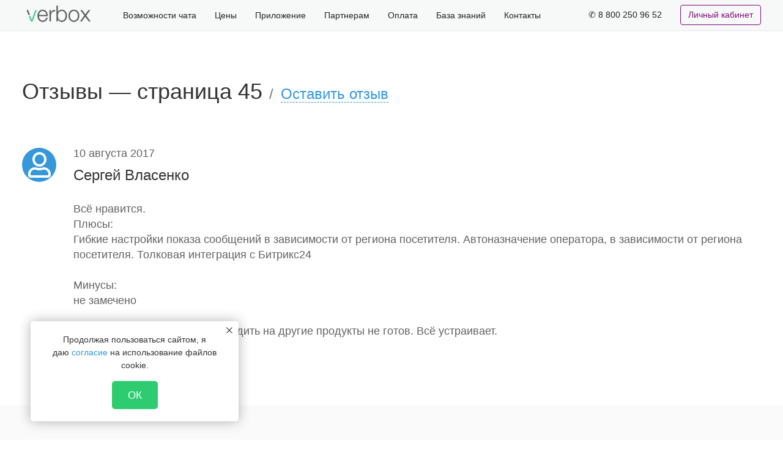

--- FILE ---
content_type: text/html; charset=UTF-8
request_url: https://verbox.ru/reviews/page/440
body_size: 8208
content:
<!DOCTYPE html>
<html> <head><link rel="canonical" href="https://verbox.ru/reviews/page/440"> <meta name="google-site-verification" content="811vDkTtTRhOU1GCBQNQCyu__lWygkzX59BUSOO363Q"> <link rel="stylesheet" type="text/css" href="/assets/stylesheets/verbox.css?r=51"> <meta name="yandex-verification" content="7af5b430b82e0b2d"> <!-- vk pixel --> <script type="text/javascript">(window.Image ? (new Image()) : document.createElement('img')).src = location.protocol + '//vk.com/rtrg?r=F0V6V*dU0zgVk97cMbbEqAtiYHBJt9AVK*anDobgPvux7N4pPfx81aejkca/w9Kene/5LBVzA46djZR1OlCkXrCzHfQshohc0cTE1ohElg8zSlz1KXOtgXptVf9NArxRQXi2PJhA4e3ZSGhrSLU8Lhsy3gm9XgEPKXiu0ZNjygw-&pixel_id=1000055233';</script> <script type="text/javascript">(window.Image ? (new Image()) : document.createElement('img')).src = location.protocol + '//vk.com/rtrg?r=Np3i6EeQFtmxU3x8iKtCF9chUYRUl22ccaiSx934nUXGrZRPazAPnt79bjTvvfHv4/ZR4jFdryJ6UNokcsCQ7TMtq7TSE7xky98UhnBPlBlnduvNmWlZEkCa792dl9lkoZomGjQWrMP6RwMKDAh56D7nPfyGwqA8rbLq9YwqflM-&pixel_id=1000057959';</script> <!-- Facebook Pixel Code --> <!-- <script> !function(f,b,e,v,n,t,s) {if(f.fbq)return;n=f.fbq=function(){n.callMethod? n.callMethod.apply(n,arguments):n.queue.push(arguments)}; if(!f._fbq)f._fbq=n;n.push=n;n.loaded=!0;n.version='2.0'; n.queue=[];t=b.createElement(e);t.async=!0; t.src=v;s=b.getElementsByTagName(e)[0]; s.parentNode.insertBefore(t,s)}(window,document,'script', 'https://connect.facebook.net/en_US/fbevents.js'); fbq('init', '235136733565037'); fbq('track', 'PageView'); </script> <noscript> <img height="1" width="1" src="https://www.facebook.com/tr?id=235136733565037&ev=PageView
&noscript=1"/> </noscript> --> <!-- End Facebook Pixel Code --> <title>Отзывы наших клиентов - страница 45</title> <link rel="shortcut icon" href="/assets/verbox/images/favicon.ico"> <link rel="icon" type="image/png" href="/assets/verbox/images/favicon.png"> <meta charset="utf-8"> <meta http-equiv="X-UA-Compatible" content="IE=edge"> <meta name="viewport" content="width=device-width, initial-scale=1"> <meta name="viewport" content="width=device-width, initial-scale=1, maximum-scale=1, user-scalable=no"> <!--<link rel="stylesheet" href="http://lcab.sms-uslugi.ru/engine/css/kbase.css?r=51" /> --> <!--<link rel="stylesheet" href="/assets/stylesheets/verbox.css?r=51" />--> <style>body{position: relative; }</style> <meta name="description" content="Отзывы наших клиентов. Наш телефон: 8-800-250-96-52. Cтраница 45."> <!-- <meta name="keywords" content="Отзывы — страница 45" /> --> <meta name="robots" content="noindex, follow"> <script> var Namespace = Namespace || { };	Namespace.Deferred = function () { var functions = []; var timer = function() { if (window.jQuery/*&& window.jQuery.ui*/) { while (functions.length) { functions.shift()(window.jQuery); } } else { window.setTimeout(timer, 250); } }; timer(); return { execute: function(onJQueryReady) { if (window.jQuery && window.jQuery.ui) { onJQueryReady(window.jQuery); } else { functions.push(onJQueryReady); } } };	}();</script> </head> <body> <nav class="navbar navbar-default navbar-fixed-top"> <div class="container"> <div class="navbar-header"> <button type="button" class="navbar-toggle collapsed" data-toggle="collapse" data-target="#navbar" aria-expanded="false" aria-controls="navbar"> <span class="sr-only">Меню</span> <span class="icon-bar"></span> <span class="icon-bar"></span> <span class="icon-bar"></span> </button> <a class="navbar-brand" href="/"><img src="/assets/images/logo.png" srcset="/assets/images/logo@2x.png 2x" alt="Verbox"></a> </div> <div id="navbar" class="collapse navbar-collapse"> <ul class="nav navbar-nav"> <!--<li class="active"><a href="#">Главная</a></li>--> <li><a href="/features">Возможности чата</a></li> <li><a href="/price">Цены</a></li> <li><a href="/application">Приложение</a></li> <li><a href="/partner">Партнерам</a></li> <li><a href="/kb/s_chego_nachat/kak_oplatit.html">Оплата</a></li> <li><a href="/kb">База знаний</a></li> <li><a href="/contacts">Контакты</a></li> </ul> <div class="navbar-right navbar-form"> <a class="btn -transparent-violet" href="https://admin.verbox.ru" onclick="yaCounter40201729.reachGoal('home_lсab'); fbq('track', 'home_lсab', {}); ga('send', 'event', 'lcab', 'click', 'home_lсab', 1);" rel="nofollow">Личный кабинет</a> </div> <div class="navbar-right navbar-text"> <span class="navbar-phone"><a href="tel:8%20800%20250%2096%2052">✆ 8 800 250 96 52</a></span> </div> </div><!--/.nav-collapse --> </div> </nav> <div class="block block-reviews-list block-stack-with-next"> <div class="container"> <h1 style="display: inline-block">Отзывы — страница 45</h1> <h3 style="display: inline-block;" class=""> <span style="color:#7a7a7b;">/</span> <a class="dashed" href="#" onclick="Verbox('openReviewsTab','form')"><span class="dashed">Оставить отзыв</span></a></h3> <!--<ul class="review-filter"> <li class="-active "><a href="/reviews">Все отзывы</a></li> <li class=" -positive"><a href="/reviews/good">Положительные</a></li> <li class=" -negative"><a href="/reviews/bad">Отрицательные</a></li> </ul> --> </div> </div> <div class="block block-news-list "> <div class="container"> <table> <tr> <td style="padding: 3px 2em 0 0; vertical-align: top;"> <span class="blue-background" style="margin:0 auto; width:4em; text-align: center; box-sizing: content-box; border-radius:50%; display: inline-block; padding:.5em 0;"><span class="far -icon fa-user" style="font-size:3em; color: #fff;"></span></span> </td> <td width="100%;"> <div class="text-container"> <div> <div class="date">10 августа 2017</div> <h3>Сергей Власенко</h3> </div> <div> Всё нравится.<br> Плюсы:<br> Гибкие настройки показа сообщений в зависимости от региона посетителя. Автоназначение оператора, в зависимости от региона посетителя. Толковая интеграция с Битрикс24<br> <br> Минусы:<br> не замечено<br> <br> Пользуюсь 6 месяцев, и переходить на другие продукты не готов. Всё устраивает.</div> <div class="gray smallText"> Отзыв оставлен на <a target="_blank" href="https://startpack.ru/application/verbox/reviews" rel="nofollow noopener noreferrer">Startpack</a> </div> </div> </td> </tr> </table> </div> </div> <div class="block block-news-list block-gray"> <div class="container"> <table> <tr> <td style="padding: 3px 2em 0 0; vertical-align: top;"> <span class="emerald-background" style="margin:0 auto; width:4em; text-align: center; box-sizing: content-box; border-radius:50%; display: inline-block; padding:.5em 0;"><span class="far -icon fa-user" style="font-size:3em; color: #fff;"></span></span> </td> <td width="100%;"> <div class="text-container"> <div> <div class="date">24 июля 2017</div> <h3>Roman Ivantsov</h3> </div> <div> Отличный сервис<br> Плюсы:<br> Оперативная техподдержка, достаточно шустрое и проработанное ПО. Многие мелочи и нюансы продуманы. До этого у нас стояла чатра и клевер, пропускали лидов, вовремя не уведомляли. У вербокса можно настроить так, чтобы пиликало везде и со всех сторон. Что очень полезно для онлайн-консультанта. Ведь очень важно не потерять ни единого вопроса клиента.<br> <br> Минусы:<br> Небольшой минус - интерфейсы слегка замудренные, зачастую одну и ту же настройку нужно произвести в двух местах. Однако судя по всему ребята постоянно работают над усовершенствованием.<br> <br> Был приятно удивлен оперативности разработчиков. Задал вопрос в ТП, посоветовав убрать модальное окно по завершению диалога (лишний клик и телодвижение для оператора). Запилили обновление ПО на следующий день - модалку убрали. Видно, что компания не забюрократизирована и во всем идет навстречу, причем быстро.</div> <div class="gray smallText"> Отзыв оставлен на <a target="_blank" href="https://startpack.ru/application/verbox/reviews" rel="nofollow noopener noreferrer">Startpack</a> </div> </div> </td> </tr> </table> </div> </div> <div class="block block-news-list "> <div class="container"> <table> <tr> <td style="padding: 3px 2em 0 0; vertical-align: top;"> <span class="orange-background" style="margin:0 auto; width:4em; text-align: center; box-sizing: content-box; border-radius:50%; display: inline-block; padding:.5em 0;"><span class="far -icon fa-user" style="font-size:3em; color: #fff;"></span></span> </td> <td width="100%;"> <div class="text-container"> <div> <div class="date">17 января 2018</div> <h3>carddc</h3> </div> <div> Быстро и оперативно помогли! Спасибо!</div> <div class="gray smallText"> Отзыв оставлен на сайте</div> </div> </td> </tr> </table> </div> </div> <div class="block block-news-list block-gray"> <div class="container"> <table> <tr> <td style="padding: 3px 2em 0 0; vertical-align: top;"> <span class="darkblue-background" style="margin:0 auto; width:4em; text-align: center; box-sizing: content-box; border-radius:50%; display: inline-block; padding:.5em 0;"><span class="far -icon fa-user" style="font-size:3em; color: #fff;"></span></span> </td> <td width="100%;"> <div class="text-container"> <div> <div class="date">16 января 2018</div> <h3>GoodGarden</h3> </div> <div> Лучший чат для сайта имхо. Советую всем. Круглосуточный саппорт вежливо поможет настроить чат под ваши нужды. Спасибо, GoodGarden.ru</div> <div class="gray smallText"> Отзыв оставлен на сайте</div> </div> </td> </tr> </table> </div> </div> <div class="block block-news-list "> <div class="container"> <table> <tr> <td style="padding: 3px 2em 0 0; vertical-align: top;"> <span class="red-background" style="margin:0 auto; width:4em; text-align: center; box-sizing: content-box; border-radius:50%; display: inline-block; padding:.5em 0;"><span class="far -icon fa-user" style="font-size:3em; color: #fff;"></span></span> </td> <td width="100%;"> <div class="text-container"> <div> <div class="date">10 января 2018</div> <h3>Ритмарт</h3> </div> <div> Большое спасибо за оперативные ответы)))</div> <div class="gray smallText"> Отзыв оставлен на сайте</div> </div> </td> </tr> </table> </div> </div> <div class="block block-news-list block-gray"> <div class="container"> <table> <tr> <td style="padding: 3px 2em 0 0; vertical-align: top;"> <span class="violet-background" style="margin:0 auto; width:4em; text-align: center; box-sizing: content-box; border-radius:50%; display: inline-block; padding:.5em 0;"><span class="far -icon fa-user" style="font-size:3em; color: #fff;"></span></span> </td> <td width="100%;"> <div class="text-container"> <div> <div class="date">10 января 2018</div> <h3>ООО Компания БауТраст</h3> </div> <div> Все круто, спасибо!</div> <div class="gray smallText"> Отзыв оставлен на сайте</div> </div> </td> </tr> </table> </div> </div> <div class="block block-news-list "> <div class="container"> <table> <tr> <td style="padding: 3px 2em 0 0; vertical-align: top;"> <span class="blue-background" style="margin:0 auto; width:4em; text-align: center; box-sizing: content-box; border-radius:50%; display: inline-block; padding:.5em 0;"><span class="far -icon fa-user" style="font-size:3em; color: #fff;"></span></span> </td> <td width="100%;"> <div class="text-container"> <div> <div class="date">21 декабря 2017</div> <h3>Ветдоктор</h3> </div> <div> Самая лучшая тех поддержка! Так держать!</div> <div class="gray smallText"> Отзыв оставлен на сайте</div> </div> </td> </tr> </table> </div> </div> <div class="block block-news-list block-gray"> <div class="container"> <table> <tr> <td style="padding: 3px 2em 0 0; vertical-align: top;"> <span class="emerald-background" style="margin:0 auto; width:4em; text-align: center; box-sizing: content-box; border-radius:50%; display: inline-block; padding:.5em 0;"><span class="far -icon fa-user" style="font-size:3em; color: #fff;"></span></span> </td> <td width="100%;"> <div class="text-container"> <div> <div class="date">20 декабря 2017</div> <h3>ecommerce</h3> </div> <div> Всё отлично, помогли )</div> <div class="gray smallText"> Отзыв оставлен на сайте</div> </div> </td> </tr> </table> </div> </div> <div class="block block-news-list "> <div class="container"> <table> <tr> <td style="padding: 3px 2em 0 0; vertical-align: top;"> <span class="orange-background" style="margin:0 auto; width:4em; text-align: center; box-sizing: content-box; border-radius:50%; display: inline-block; padding:.5em 0;"><span class="far -icon fa-user" style="font-size:3em; color: #fff;"></span></span> </td> <td width="100%;"> <div class="text-container"> <div> <div class="date">13 декабря 2017</div> <h3>Интернет-магазин "Hit-Toys"</h3> </div> <div> Оплатил годовую лицензию после пары часов работы. Масса возможностей за адекватные деньги. Спасибо разработчикам..</div> <div class="gray smallText"> Отзыв оставлен на сайте</div> </div> </td> </tr> </table> </div> </div> <div class="block block-news-list block-gray"> <div class="container"> <table> <tr> <td style="padding: 3px 2em 0 0; vertical-align: top;"> <span class="darkblue-background" style="margin:0 auto; width:4em; text-align: center; box-sizing: content-box; border-radius:50%; display: inline-block; padding:.5em 0;"><span class="far -icon fa-user" style="font-size:3em; color: #fff;"></span></span> </td> <td width="100%;"> <div class="text-container"> <div> <div class="date">22 ноября 2017</div> <h3>24дискаунтер.рф</h3> </div> <div> Пока все супер :) в отличие от ред хелпер co-brosе работает идеально :)</div> <div class="gray smallText"> Отзыв оставлен на сайте</div> </div> </td> </tr> </table> </div> </div> <div class="block block-news-list"> <div class="container"> <div> <nav><div class="pagination"><a href="/reviews">В начало</a> <a href="/reviews/page/390">40</a> <a href="/reviews/page/400">41</a> <a href="/reviews/page/410">42</a> <a href="/reviews/page/420">43</a> <a href="/reviews/page/430">44</a> <a class="-active">45</a> <a href="/reviews/page/450">46</a> <a href="/reviews/page/460">47</a> <a href="/reviews/page/470">48</a></div></nav> </div> </div> </div> <footer class="block"> <div class="container"> <div class="row"> <div class="col-sm-3"> <ul> <li> <img src="/assets/images/logo_invert.png" alt="Verbox" srcset="/assets/images/logo_invert@2x.png 2x" height="33"> </li> <li><a href="/chat-dlya-sayta">Онлайн чат для сайта</a></li> <li> <li>Скачать мобильное приложение</li> <li> <a target="_blank" href="https://apps.apple.com/ru/app/online-chat/id1233127777" onclick="yaCounter40201729.reachGoal('footer_ios'); fbq('track', 'footer_ios', {}); ga('send', 'event', 'ios', 'click', 'footer_ios', 1);" class="fab -icon fa-apple" rel="nofollow noopener noreferrer"></a> <a target="_blank" href="https://play.google.com/store/apps/details?id=com.sofit.verbox&amp;hl=ru" onclick="yaCounter40201729.reachGoal('footer_android'); fbq('track', 'footer_android', {}); ga('send', 'event', 'android', 'click', 'footer_android', 1);" class="fab -icon fa-android" rel="nofollow noopener noreferrer"></a> </li> <li>Скачать для компьютеров</li> <li> <a href="https://admin.verbox.ru/API/DOCS/operatorApplication/installer/next/Verbox-x64.exe" onclick="yaCounter40201729.reachGoal('footer_win'); fbq('track', 'footer_win', {}); ga('send', 'event', 'win', 'click', 'footer_win', 1);" class="fab -icon fa-windows" rel="nofollow"></a> <a href="https://admin.verbox.ru/API/DOCS/operatorApplication/installer/next/Verbox-x64.pkg" onclick="yaCounter40201729.reachGoal('footer_mac'); fbq('track', 'footer_mac', {}); ga('send', 'event', 'mac', 'click', 'footer_mac', 1);" class="fab -icon fa-apple" rel="nofollow"></a> </li> </ul> </div> <div class="col-sm-3"> <ul> <li><a href="/knowledge_base">База знаний (старая)</a></li> <li><a href="/faq">Вопросы и ответы</a></li> <li><a href="/reviews">Отзывы</a></li> <li><a href="/kb/s_chego_nachat/kod_chata_dlya_sayta.html">Установить онлайн консультант на сайт</a></li> <li><a href="/kb/s_chego_nachat/prilozhenie_dlya_operatora.html">Скачать онлайн консультант</a></li> <!--<li><a href="/besplatnij_onlajn_chat_dlya_sayta.html">Бесплатный онлайн консультант на сайт</a></li>--> <li><a href="/sravnenie_platnoj_i_besplatnoj_versii">Сравнение платного и бесплатного чата</a></li> <li><noindex><a href="#" onclick="return Verbox('showTab',{ id:'qtage4c19kczxeh9' });">Просмотреть реквизиты</a></noindex></li> </ul> </div> <div class="col-sm-3"> <ul> <!--onClick="yaCounter40201729.reachGoal(&#039;footer_download&#039;); fbq(&#039;track&#039;, &#039;footer_download&#039;, {}); ga(&#039;send&#039;, &#039;event&#039;, &#039;download&#039;, &#039;click&#039;, &#039;footer_download&#039;, 1);"--> <li><a target="_blank" href="https://admin.verbox.ru/cabinet/login" rel="nofollow noopener noreferrer">Зарегистрироваться</a></li> <li><noindex><a href="#" onclick="Verbox('openSupport'); yaCounter40201729.reachGoal('footer_chat'); fbq('track', 'footer_chat', {}); ga('send', 'event', 'chat', 'click', 'footer_chat', 1); return false;">Задать вопрос</a></noindex></li> <li><noindex><a onclick="yaCounter40201729.reachGoal('footer_partner'); fbq('track', 'footer_partner', {}); ga('send', 'event', 'partner', 'click', 'footer_partner', 1);" href="/partner">Стать партнёром/дилером</a></noindex></li> <li><a href="/price">Цены на онлайн-консультант</a></li> <li><a href="/news">Новости</a></li> <li><a target="_blank" href="https://admin.verbox.ru/cabinet/assets/documents/agreement/privacy-policy-verbox.pdf" rel="nofollow noopener noreferrer">Политика конфиденциальности</a></li> <li><a href="/o-nas">О компании</a></li> <li><noindex><a href="/sitemap.html">Карта сайта</a></noindex></li> </ul> </div> <div class="col-sm-3"> <ul> <li><h4 style="margin-top:0;"><a href="mailto:office@verbox.ru">office@verbox.ru</a></h4></li> <li> <h4 style="margin-top:0;"><a href="tel:8-800-250-96-52">8-800-250-96-52</a></h4> <p>С 9 до 18 по Москве</p> </li> <li> <a class="fab -icon fa-vk" target="_blank" href="https://vk.com/verbox" rel="nofollow noopener noreferrer"></a> <!--<a class="fab -icon fa-facebook" target="_blank" href="https://www.facebook.com/verbox.ru/"></a>--> <a target="_blank" href="https://startpack.ru/application/verbox" rel="nofollow noopener noreferrer">Startpack</a> </li> <li> <li>236000, г. Калининград, ул. Клары Цеткин 27, офис 3А</li> <li>ИНН 3906297236 / КПП 390601001</li> <li>© 2025 ООО "Софит"</li> <li> </li> </ul> </div> </div> </div> </footer> <!-- HTML5 shim and Respond.js for IE8 support of HTML5 elements and media queries --> <!-- WARNING: Respond.js doesn't work if you view the page via file:// --> <!--[if lt IE 9]> <script src="https://oss.maxcdn.com/html5shiv/3.7.2/html5shiv.min.js"></script> <script src="https://oss.maxcdn.com/respond/1.4.2/respond.min.js"></script> <![endif]--> <script language="JavaScript" type="text/javascript" src="/assets/javascripts/jquery-1.12.3.min.js?r=51"></script> <script language="JavaScript" type="text/javascript" src="/assets/javascripts/bootstrap.min.js?r=51"></script> <script language="JavaScript" type="text/javascript" src="/assets/javascripts/verbox.js?r=51"></script> <!--<script language="JavaScript" type="text/javascript" src="//lcab.sms-uslugi.ru/engine/javascript/kbase.js?r=51"></script> --> <!-- Top.Mail.Ru counter --> <script type="text/javascript"> var _tmr = window._tmr || (window._tmr = []);	_tmr.push({id: "3345851", type: "pageView", start: (new Date()).getTime()});	(function (d, w, id) {	if (d.getElementById(id)) return;	var ts = d.createElement("script"); ts.type = "text/javascript"; ts.async = true; ts.id = id;	ts.src = "https://top-fwz1.mail.ru/js/code.js";	var f = function () {var s = d.getElementsByTagName("script")[0]; s.parentNode.insertBefore(ts, s);};	if (w.opera == "[object Opera]") { d.addEventListener("DOMContentLoaded", f, false); } else { f(); }	})(document, window, "tmr-code");</script> <noscript><div><img src="https://top-fwz1.mail.ru/counter?id=3345851;js=na" style="position:absolute;left:-9999px;" alt="Top.Mail.Ru"></div></noscript> <!-- /Top.Mail.Ru counter --> <!-- Yandex.Metrika counter --> <script type="text/javascript"> (function(m,e,t,r,i,k,a){m[i]=m[i]||function(){(m[i].a=m[i].a||[]).push(arguments)}; m[i].l=1*new Date(); for (var j = 0; j < document.scripts.length; j++) {if (document.scripts[j].src === r) { return; }} k=e.createElement(t),a=e.getElementsByTagName(t)[0],k.async=1,k.src=r,a.parentNode.insertBefore(k,a)}) (window, document, "script", "https://mc.yandex.ru/metrika/tag.js", "ym"); ym(40201729, "init", { clickmap:true, trackLinks:true, accurateTrackBounce:true, webvisor:true }); </script> <noscript><div><img src="https://mc.yandex.ru/watch/40201729" style="position:absolute; left:-9999px;" alt=""></div></noscript> <!-- /Yandex.Metrika counter --> <!-- START ME-TALK --> <script type="text/javascript"> (function(d, w, m) { window.supportAPIMethod = m; var s = d.createElement('script'); s.type ='text/javascript'; s.id = 'supportScript'; s.charset = 'utf-8';	s.async = true; /* if (window.location.port == 8088) s.src = 'http://admin.verbox.ru:8088/support/support.js?h=593adecd804fc4e32e7e865d659f2356'; else s.src = '//admin.verbox.ru/support/support.js?h=593adecd804fc4e32e7e865d659f2356'; */ if (window.location.port == 8088) s.src = 'http://admin.verbox.ru:8088/cabinet/build/chat/dev/support.js?h=593adecd804fc4e32e7e865d659f2356'; else s.src = '//admin.verbox.ru/cabinet/build/chat/support.js?h=593adecd804fc4e32e7e865d659f2356'; var sc = d.getElementsByTagName('script')[0]; w[m] = w[m] || function() { (w[m].q = w[m].q || []).push(arguments); }; if (sc) sc.parentNode.insertBefore(s, sc); else d.documentElement.firstChild.appendChild(s); })(document, window, 'Verbox'); Verbox("setCallback", "clientSendMessage", function(data){ yaCounter40201729.reachGoal('chat_message'); fbq('track', 'chat_message', {}); ga('send', 'event', 'write', 'click', 'chat_message', 1); }); Verbox("setCallback", "sendRate", function(data){ yaCounter40201729.reachGoal('chat_comment'); fbq('track', 'chat_comment', {}); ga('send', 'event', 'reviews', 'click', 'chat_comment', 1); }); </script> <!-- END ME-TALK --> <link rel="stylesheet" href="/assets/stylesheets/animate.min.css"> <div id="cookie-popup" class="r t-rec" style="display: none;" data-animationappear="off" data-record-type="657"> <!-- T657 --> <div class="t657 t657_rectangle" data-storage-item="t657cookiename_2437436" style="left:50px;"> <div class="t657__wrapper t-align_center" role="alertdialog" aria-modal="false" style=""> <div class="t657__text t-name t-descr_xxs" field="text">Продолжая пользоваться сайтом, я даю <a href="https://admin.verbox.ru/cabinet/assets/documents/agreement/verbox-cookie.pdf" target="_blank" rel="noreferrer noopener nofollow noopener noreferrer">согласие</a> на использование файлов cookie.</div> <div> <button onclick="closeCookiePopup()" class="button -capitalize">ОК</button> </div> <button type="button" class="t657__close-button t657__icon-close" aria-label="Закрыть уведомление" onclick="closeCookiePopup()"> <svg role="presentation" width="10px" height="10px" viewbox="0 0 23 23" version="1.1" xmlns="http://www.w3.org/2000/svg" xmlns:xlink="http://www.w3.org/1999/xlink"> <desc>Close</desc> <g stroke="none" stroke-width="1" fill="#000" fill-rule="evenodd"> <rect transform="translate(11.313708, 11.313708) rotate(-45.000000) translate(-11.313708, -11.313708) " x="10.3137085" y="-3.6862915" width="2" height="30"></rect> <rect transform="translate(11.313708, 11.313708) rotate(-315.000000) translate(-11.313708, -11.313708) " x="10.3137085" y="-3.6862915" width="2" height="30"></rect> </g> </svg> </button> </div> </div> <script> if (!document.cookie.includes("cookiePopupClosed")) { $("#cookie-popup").show(); } function closeCookiePopup() { $("#cookie-popup").hide(); function setCookie(name,value,days) { var expires = ""; if (days) { var date = new Date(); date.setTime(date.getTime() + (days*24*60*60*1000)); expires = "; expires=" + date.toUTCString(); } document.cookie = name + "=" + (value || "") + expires + "; path=/"; } setCookie("cookiePopupClosed", "1", 10000); } </script> <style> .t657 { z-index: 9999; position: fixed; left: 50px; right: 30px; bottom: 30px; max-width: 340px; } .t657_rectangle .t657__wrapper { max-width: 340px; border-radius: 5px; padding: 20px 30px; } .t657__wrapper { box-sizing: border-box; background: #fff; box-shadow: 0 0 20px 0 rgba(0, 0, 0, .3); position: relative; } .t-align_center { text-align: center; } #cookie-popup .t657__text { font-weight: 500; } .t657__text { margin-bottom: 15px; } .t-descr_xxs { font-size: 14px; line-height: 1.55; } #allrecords a, #allrecords button, #allrecords .t-radio, #allrecords .t-checkbox, #allrecords .t-img-select { outline: none; } .t657 .t657__close-button { background-color: transparent; border: none; cursor: pointer; } .t657__icon-close:hover { opacity: .7; } .t657__icon-close { position: absolute; top: 5px !important; right: 5px; cursor: pointer; padding: 5px; -webkit-transition: opacity ease-in-out 0.3s; -o-transition: opacity ease-in-out 0.3s; min-height: 0 !important; } .t657 .t657__close-button svg { display: block; } </style> </div> </body> </html>
<!--php-->

--- FILE ---
content_type: application/x-javascript
request_url: https://verbox.ru/assets/javascripts/verbox.js?r=51
body_size: 9892
content:
var site = {
	modal:function(p){
		var modal = $("#modal_dialog");
		if (!modal.length){
			modal = $('<div id="modal_dialog" class="fade modal" role="dialog"><div class="modal-dialog"><div class="modal-content"><div class="modal-header"><button type="button" class="close" data-dismiss="modal" aria-label="Close"><span aria-hidden="true">×</span></button><h4 class="modal-title" id="modal_dialog_title"></h4></div><div class="modal-body"></div></div></div></div>').appendTo("body");
			
			modal.on('hide.bs.modal', function (e) {
				 modal.find(".modal-body").empty();
			});
		}
		var h4 = $("#modal_dialog_title");
		if (p.title){
			$(h4).html(p.title).parent().show();
		}
		else{
			$(h4).parent().hide();
		}
		
		var body = modal.find(".modal-body");
		
		if (p.content){
			body.html(p.content);
		}
		else if (p.youtube){
			body.html('<iframe style="max-width:100%; width:100%" height="400" src="https://www.youtube.com/embed/'+p.youtube+'?autoplay=1&rel=0&amp;showinfo=0" frameborder="0" allowfullscreen></iframe>');
		}
		$(document).ready(function(){
			modal.modal();
		});
		
	}
};


$(document).on("click",".faq_block h3",function(){
	$(this).next(".text").toggleClass("show");
});

$.fn.actionOnScroll = function(callback, dopOffset, infinit, callbackFail){
	if (!dopOffset){
		dopOffset = 0;
	}
	var elem = $(this);
	if (elem.length){
		$(document).ready(function(){
			var done = false;
			$(document).on("scroll", function(){
				if (!done){
					var scrollTop = Math.max($("body").scrollTop(), $(window).scrollTop());
					
					var offset = elem.offset();
					var dopOffsetValue = typeof dopOffset === "function" ? dopOffset() : dopOffset;
 					if (scrollTop + $(window).height() > offset.top + dopOffsetValue){
 						if (!infinit) {
                            done = true;
                        }
						return callback();
					}
                    if (callbackFail) {
 						callbackFail();
                    }
				}

			}).scroll();
		});
	}
};

$.fn.addClassOnScroll = function(className, dopOffset){
	var $elem = $(this);
	$elem.actionOnScroll(function(){
		$elem.addClass(className);
	}, dopOffset);
};

var $win = $(window);
var $navbar = $(".navbar");
var $navbarClass = $navbar.data("nav-class");
var $navbarDefaultClass = $navbar.data("nav-default-class");
var selector = $(".change-nav-after-this-block").last().next();
if (!selector.length) {
	selector = $(".block:eq(2)");
	if ($(".block").length < 4) {
		selector = $(".block:eq(1)");
	}
}


selector.actionOnScroll(function(){
	if (!$navbar.compact) {
        $navbar.compact = true;
        if ($navbarClass && $navbarDefaultClass) {
            $navbar.addClass("navbar-compact");
            console.log("add class", "navbar-compact");
            console.log("remove class", $navbarClass);
            console.log('add class', $navbarDefaultClass);
            $navbar.removeClass($navbarClass).addClass($navbarDefaultClass);
		}
    }
}, function(){
	return $win.height();
}, true,  function(){
	if ($navbar.compact) {
        $navbar.compact = false;
        if ($navbarClass && $navbarDefaultClass) {
            $navbar.removeClass("navbar-compact");
            $navbar.addClass($navbarClass).removeClass($navbarDefaultClass);
        }
    }
});

$(document).ready(function(){
	$(document).on("mouseover", ".ha", function(){
		$(this).addClass("h");
	});
	$(document).on("mouseout", ".ha", function(){
		$(this).removeClass("h");
	});
	$(function () {
		$('[data-toggle="tooltip"]').tooltip()
	});
	
	$.each($(".with-animation"), function(){
		var $this = $(this);
		var interval = parseInt($this.data("interval"));
		var timeout = $this.data("timeout");
		if (!timeout) timeout = 1;
		var animation = $this.data("animation");
		var className = "animated "+animation;
		var animate = function(){
			
			$this.removeClass(className);
			setTimeout(function(){
				$this.addClass(className);
			},30);
			
		};
		setTimeout(function(){
			animate();
			if (interval){
				setInterval(animate, interval);
			}
		}, timeout);
		
	});
});



jQuery.form = {
	set:function(form,name,values,triggerChange)
	{
		if (values == null) return;
		$("."+form+"[name="+name+"][type=checkbox]").removeAttr("checked");
		$("select."+form+"[name="+name+"]").children().removeAttr("selected");
		$("."+form+"[name="+name+"][type=radio]").removeAttr("checked");
		
		if (typeof(values)!='object') values = [values];

		if (values.length < 2)
		{
			$("."+form+"[name="+name+"][type=text]").attr("value",values[0]);
			
			$("."+form+"[name="+name+"][type=password]").attr("value",values[0]);
			$("."+form+"[name="+name+"][type=hidden]").attr("value",values[0]);
			$("textarea."+form+"[name="+name+"]").attr("value",values[0]);
			if ($("select."+form+"[name="+name+"]").length > 0){
				$("select."+form+"[name="+name+"]").attr("value",values[0]);
		   }
		}
		else
		{
			for (var i = 0; i < values.length; i++)
			{
				$("."+form+"[name="+name+"][type=text]").eq(i).attr("value",values[i]);
				$("."+form+"[name="+name+"][type=password]").eq(i).attr("value",values[i]);
				$("."+form+"[name="+name+"][type=hidden]").eq(i).attr("value",values[i]);
				$("textarea."+form+"[name="+name+"]").eq(i).attr("value",values[i]);
				if ($("select."+form+"[name="+name+"]").length > 0)
					$("select."+form+"[name="+name+"]").eq(i).children("[value='"+values[i]+"']").attr("selected","selected");
			}
		}
		if ($("input."+form+"[name="+name+"][type=radio]").length > 0)
			$("input."+form+"[name="+name+"][type=radio][value="+values[0]+"]").attr("checked","checked");
		
		if ($("input."+form+"[name="+name+"][type=checkbox]").length > 0)
			for (var i = 0; i<=values.length; i++)
			{		 
				$("input."+form+"[name="+name+"][type=checkbox][value='"+values[i]+"']").attr("checked","checked");
			}
		if (triggerChange){
			$("."+form+"[name="+name+"]").change();
		}
	},
	get:function(form,json,multi,container,filter){
		if (multi == null) multi = false;
		if (json == null) json = true;
		if (form == null || form.length == 0)
		{
			if (!json) return {};
			else return JSON.serialize({});
		}
		var selector = "input."+form+":radio:checked,input."+form+":checkbox:checked,input."+form+":not([type]),input."+form+"[type=text],input."+form+"[type=hidden],input."+form+"[type=file],input."+form+"[type=password],textarea."+form+",select."+form;
		if (!container) var inputs = $(selector);
		else var inputs = $(container).find(selector);
		
		if (filter) inputs = inputs.filter(filter);
		var values = {};
		$.each(inputs,function(){
			
			var name = $(this).attr("name");
			if (name == null) return;
			name = name.replace("[]","");
			
			var value = $(this).attr("value");
			if (($.isArray(value) && value[0] == null) || value == null){
				return;
			}
				
			if ($(this).is("select")){
				var from = $(this).children("optgroup");
				if (from.length == 0) from = $(this);
				if ($(this).attr("multiple")){
					var value = [];
					$.each(frm.children("option[selected]"),function(){ value[value.length] = $(this).attr("value"); });
				}
			}
			else if ($(this).hasClass("tinymce")){
				var editor = tinyMCE.get($(this).attr("id"));
				if (editor != null) value = editor.getContent();
				else value = $(this).attr("value");
			}
			else if ($(this).hasClass("codemirror")){
				value = wfCore.editors[$(this).attr("code")].getValue();
			}
			else if ($(this).is(':file'))
			{	
				var name = $(this).attr("name").split('[')[0];
				
				var key = $(this).attr("key");
				var s = "input[type=hidden][key="+key+"]";
				
				var v = {};
				v.directory = $(s+"[name="+name+"_directory]").attr("value");
				v.serverFileName = $(s+"[name="+name+"_serverFileName]").attr("value");
				v.path = $(s+"[name="+name+"_path]").attr("value");
				v.size = $(s+"[name="+name+"_size]").attr("value");
				v.isUploaded = $(s+"[name="+name+"_isUploaded]").attr("value");
				if (v.isUploaded == false || v.isUploaded == 0 || v.isUploaded == "0") return;
				if (!multi && !$.form.intervals[key].wasMulti) values[name] = v;
				else
				{
					if (values[name] == null) values[name] = new Array();
					values[name][values[name].length] = v;
				}
				return;
			}
			if (multi || $(this).is(':checkbox'))
			{		  
				if ($(this).is(":checkbox") && !$(this).is(":checked")) return;
				if (values[name] == null) values[name] = new Array();
				values[name][values[name].length] = value;
			}
			else
			{
				values[name] = value;
			}
		});

		if (json == false)
			return values;
		else
			return JSON.serialize(values);
	},
	addInputFile:function(form,name,container)
	{
		var key = $('.'+form+'[name="'+name+'"]').attr("key");
		var p = {};
		var oldparams = $.form.intervals[key];
		p.upload = oldparams.upload;
		p.progress = oldparams.progress;
		p.serverFileName = oldparams.serverFileName_def;
		p.directory = oldparams.directory;
		p.autoUpload = oldparams.autoUpload;
		p.multi = false;
		p.wasMulti = oldparams.wasMulti;
		p.onSelect = oldparams.onSelect;
		p.onStart = oldparams.onStart;
		p.onComplete = oldparams.onComplete;
		
		var multiple = $('.'+form+'[name="'+name+'"]').attr("multiple");
		if (multiple == null) multiple = "";
		else multiple = "multiple='multiple'";

		$(container).append("<div class='mt10'><input type=file name="+name+" "+multiple+" class="+form+" /></div>");
		$.form.makeUpload('.'+form+'[name="'+name+'"]',p,'multi');
	},
	uploadChange:function(key,param,value){
		$("input[key='"+key+"'][name='"+param+"']").attr("value",value);
	},
	removeUpload:function(selector){
		$.each($(selector),function(){
			var parent = $(this).parent();
			if (parent.is("form")){
				$(this).removeAttr("key").unbind("click change").detach().appendTo(parent.parent());
				parent.remove();
			}
		});
	},
	makeUpload: function (selector,params,add){

		var elements = $(selector);
		$.each(elements,function(){
			var p = {
				upload:"/upload.php",
				progress:"/progress",
				serverFileName:"%real%",
				directory:"",
				userParam:"",
				autoUpload:true,
				multi:false,
				wasMulti:false,
				onSelect:function(){},
				onStart:function(){},
				onComplete:function(){},
				name:$(selector).attr("name").split('[')[0]
			};
			if ($(this).attr("key")!=null) return;
			var date = new Date();
			var key = date.getMilliseconds().toString()+date.getMinutes().toString()+date.getSeconds().toString()+Math.round(Math.random()*(1000000 - 0)).toString();
			p = $.extend(p,params);
			if (add == null)
				p.wasMulti = p.multi;
			else (p.wasMulti = true);
			
			p.selector = "[type=file][key="+key+"]";
			
			var upload = p.upload;
			
			if (upload.indexOf('?') == -1) upload += '?';
			else upload += '&'; 
			upload += "X-Progress-ID="+key;
			p.key = key;
			p.serverFileName_def = p.serverFileName;
			$(this).attr("key",key).change(function(){
				if ($("#submit_"+key).length == 0){
					$.form.intervals[key].onSelect($.form.intervals[key]);
					$(this).after("<input type=submit value='Загрузить' id=submit_"+key+" style='display:none;'>");
					if ($.form.intervals[key].autoUpload == true)
						$("#submit_"+key).click();
				}
			});
			$(this).wrap("<form key='"+key+"' onsubmit=\"return $.form.uploadSelectedFile(this);\" name=wfUpload_"+key+" action='"+upload+"' target=iframe_"+key+" enctype='multipart/form-data' method=post></form>");
			$(this).parent().append("<input type=hidden name=key value='"+key+"'>");
			$(this).before('<input type="hidden" name="UPLOAD_IDENTIFIER" value="'+key+'">');
			var span = $(this).parent();
			
			var html =
				"<input type=hidden name='"+p.name+"_directory' key='"+key+"' value='"+p.directory+"'>" +
				"<input type=hidden name='"+p.name+"_serverFileName' key='"+key+"' value='"+p.serverFileName+"'>" +
				"<input type=hidden name='"+p.name+"_serverFileName_def' key='"+key+"' value='"+p.serverFileName_def+"'>" +
				"<input type=hidden name='"+p.name+"_path' key='"+key+"' value=''>" +
				"<input type=hidden name='inputName' key='"+key+"' value='"+p.name+"'>" +
				"<input type=hidden name='userParam' key='"+key+"' value='"+p.userParam+"'>" +
				"<input type=hidden name='"+p.name+"_isUploaded' key='"+key+"' value='0'>" +
				"<input type=hidden name='"+p.name+"_size' key='"+key+"' value=''>" +
				"<div uploaded=0 class=uploadDescr style='display:none' key='"+key+"'></div>" +
				"<iframe style='display:none;' onLoad=$.form.uploadComplete('"+key+"') name=iframe_"+key+" id=iframe_"+key+"></iframe>";
			$(span).append(html);
			if ($.form.intervals[key] == null)
				$.form.intervals[key] = p;
		});
		
		if (params.multi == true)
		{
			var l = elements.length;
			if (l > 0 && $('#more_files_'+$(elements[l-1]).attr("key")).length == 0)
				$(elements[l-1]).parent('form').after("<br><a class='ajax' onclick=$.form.addInputFile('"+$(elements[l-1]).attr("class")+"','"+$(elements[l-1]).attr("name")+"','#more_files_"+$(elements[l-1]).attr("key")+"')>Добавить ещё один файл</a><br>").after('<span id=more_files_'+$(elements[l-1]).attr("key")+'></span>');
		}
	},
	uploadSelectedFile: function(s,params)
	{
		var p = {
			width:100,
			height:15
		}
		p = $.extend(p,params);
		var key = $(s).attr("key");
		$("#submit_"+key).attr("disabled","disabled");
		var span = $(s).children(".uploadDescr");
		var style = {display:'none', margin:"15px 0px"};
		$(span).html("<div class=progressbar></div> <span style='text-align:right;' class=uploadedFileDetailInfo>Загрузка началась. Пожалуйста, подождите...</span>").css(style);
		var bar = $(span).children('div.progressbar');
		bar.progressbar({value: 0});
		//alert($.form.intervals[key].selector);
		var fname = $($.form.intervals[key].selector).attr("value");
		fname = fname.split('\\');
		$.form.intervals[key].realFileName = fname[fname.length-1];
		$.form.intervals[key].key = key;
		$.form.intervals[key].bar = bar;
		$.form.intervals[key].span = span;
		$($.form.intervals[key].span).attr("uploaded",0);
		$.form.intervals[key].onStart($.form.intervals[key]);
		$.form.intervals[key].interval = setInterval('$.form.uploadProgress("'+key+'")',1000);
	},
	uploadProgress: function(key){
		$.ajax({
			error:function(XMLHttpRequest, textStatus, errorThrown) {},
			start:function(){},
			beforeSend:function ( request ) {},
			url:$.form.intervals[key].progress,
			data:{
				'X-Progress-ID':key
			},
			complete:function(){ lcab.iface.buttons(); },
			dataType:'html',
			type:'get',
			success:function(data){
				data = eval(data);
				if (data.state == 'uploading')
				{
					var total = data.size;
					var bytes = data.received;
					var percents = Math.round(bytes * 100 / total);
					$.form.intervals[key].size = total;
					var uDescr = "загружено [n] из [total]".replaceVar({n: "<b>"+$.form.fsize(bytes)+"</b>", total: "<b>"+$.form.fsize(total)+"</b>"});
					$($.form.intervals[key].span).children('.uploadedFileDetailInfo').html("<b>"+percents+"%</b>, "+uDescr);
					$.form.intervals[key].bar.progressbar('value',percents);
				}
				if (data.result == -1 )
					$.form.intervals[key].size = data.size;
				if (data.result == 0)
				{
					$.form.intervals[key].size = data.size;
					if ($($.form.intervals[key].span).attr("uploaded") == 0)
						$($.form.intervals[key].span).html("Сервер не поддерживает отображение процесса загрузки. Подождите завершения загрузки файла...");
				}

				$($.form.intervals[key].span).slideDown();
		}});
	},
	uploadCompleteAfterTimer:function(key){
		if ($.form.intervals[key].realFileName == null ) return;
		clearInterval($.form.intervals[key].interval);
		var size = "false";
		if ($.form.intervals[key].size != null) size = $.form.intervals[key].size;
		var extension = $.form.intervals[key].realFileName.split(".");
		var serverFileName = $.form.str_replace('%real%',$.form.intervals[key].realFileName,$.form.intervals[key].serverFileName);
		serverFileName = $.form.str_replace('%extension%',extension[extension.length - 1],serverFileName);
		var value = $.form.intervals[key].directory+"/"+serverFileName;
		$("input[key="+key+"][name="+$.form.intervals[key].name+"_path]").attr("value",value);
		$("input[key="+key+"][name="+$.form.intervals[key].name+"_isUploaded]").attr("value",1);
		$("input[key="+key+"][name="+$.form.intervals[key].name+"_size]").attr("value",size);
		$("input[key="+key+"][name="+$.form.intervals[key].name+"_serverFileName]").attr("value",serverFileName);
		$($.form.intervals[key].span).attr("uploaded",1);
		$("#submit_"+key).remove();
		$(".uploadDescr[key="+key+"]").html("Загрузка завершена!");
		var opt = {
			path:value,
			size:size,
			name:$.form.intervals[key].realFileName,
			key:key,
			descrDiv:".uploadDescr[key="+key+"]"
		};
		$.form.intervals[key].onComplete(opt);
		if ($(".customField").length > 0)
	   		wfCore.customFieldChanged($(".customField").eq(0));
	},
	uploadComplete:function(key){
			setTimeout("$.form.uploadCompleteAfterTimer('"+key+"')",500);
	},
	intervals:{},
	fsize:function(x) {
		x = Math.round(x / 1024);
		if (x < 1000) {
			return x + " " + "Кб";
		}
		x = Math.round(x * 100 / 1024) / 100;
		return x + " " + "Мб";
	},
	"speeds":function (x) {
		x = Math.round(x / 1024);
		if (x < 1000) {
			return x + " " + "Кб/сек";
		}
		x = Math.round(x * 100 / 1024) / 100;
		return x + " " + "Мб/сек";
	},
	"str_replace":function (search, replace, subject, count) {
		var i = 0, j = 0, temp = '', repl = '', sl = 0, fl = 0,
				f = [].concat(search),
				r = [].concat(replace),
				s = subject,
				ra = r instanceof Array, sa = s instanceof Array;
		s = [].concat(s);
		if (count) {
			this.window[count] = 0;
		}

		for (i=0, sl=s.length; i < sl; i++) {
			if (s[i] === '') {
				continue;
			}
			for (j=0, fl=f.length; j < fl; j++) {
				temp = s[i]+'';
				repl = ra ? (r[j] !== undefined ? r[j] : '') : r[0];
				s[i] = (temp).split(f[j]).join(repl);
				if (count && s[i] !== temp) {
					this.window[count] += (temp.length-s[i].length)/f[j].length;}
			}
		}
		return sa ? s : s[0];
	}
};


var core = wfCore = {
	elementInViewport:function(el) {
		var top = el.offsetTop;
		var left = el.offsetLeft;
		var width = el.offsetWidth;
		var height = el.offsetHeight;
		
		while(el.offsetParent) {
		el = el.offsetParent;
		top += el.offsetTop;
		left += el.offsetLeft;
		}
		
		return (
		top >= window.pageYOffset &&
		left >= window.pageXOffset &&
		(top + height) <= (window.pageYOffset + window.innerHeight) &&
		(left + width) <= (window.pageXOffset + window.innerWidth)
		);
	},
	generateCodeChars:"0123456789ABCDEFGHIJKLMNOPQRSTUVWXTZabcdefghiklmnopqrstuvwxyz",
	generateCode:function(string_length){
		if (!string_length) string_length = 32;
		var res = '';
		for (var i=0; i<string_length; i++) {
			var rnum = Math.floor(Math.random() * this.generateCodeChars.length);
			res += this.generateCodeChars.substring(rnum,rnum+1);
		}
		return res;
	},
	permutate:function(input){
		var permArr = [],
		usedChars = [];
		
		function permute(input) {
			var i, ch;
			for (i = 0; i < input.length; i++) {
				ch = input.splice(i, 1)[0];
				usedChars.push(ch);
				if (input.length == 0) {
					permArr.push(usedChars.slice());
				}
				permute(input);
				input.splice(i, 0, ch);
				usedChars.pop();
			}
			return permArr
		};
		permute(input);
		return permArr;
	},
	array_sum_recursive:function(array){
		var sum = 0;
		for (var key in array){
			if (typeof array[key] == "object"){
				sum += this.array_sum_recursive(array[key]);
			}
			else {
				array[key] = parseFloat(array[key]);
				if (!isNaN(array[key])){
					sum += array[key];
				}
			}
		}
		return sum;
	},
	dateTimeFormatShow:function(dt){
		dt = dt.split(" ");
		dt[0] = dt[0].split("-");
		dt[1] = dt[1].split(":");
		return dt[0][2]+"."+dt[0][1]+"."+dt[0][0]+" "+dt[1][0]+":"+dt[1][1];
	},
	convertDateToMysqlFormat:function(date){
		date = date.split('.');
		return date[2]+"-"+date[1]+"-"+date[0];
	},
	getMinimum:function(obj){
		if (typeof obj == "object"){
			var arr = [];
			$.each(obj,function(){
				arr.push(this);
			});
			var min = Math.min.apply(Math, arr);
		}
		else{
			var min = obj;
		}
		return min;
	},
	parseFloat:function(i,maxPrecesion){
		i = i.toString().split(',').join('.');
		if (maxPrecesion != null){
			i = parseFloat(i).toFixed(maxPrecesion).toString();
			i = i.split('.');
			if (i[1]){
				for (var j = maxPrecesion - 1; j >= 0; j--){
					if (i[1][j] != null){
						if (i[1][j] != "0") break;
						i[1] = i[1].substr(0,j);
					}
				}
				i = i.join(".");
			}
			
		}
		
		i = parseFloat(i);
		
		return i;
	},
	dateFromString:function(dt){
		dt = dt.split(" ");
		dt[0] = dt[0].split("-");
		if (dt[1] != null){
			dt[1] = dt[1].split(":");
			var date = new Date(dt[0][0],dt[0][1] - 1,dt[0][2],dt[1][0],dt[1][1],dt[1][2]);
		}
		else{
			var date = new Date(dt[0][0],dt[0][1] - 1,dt[0][2]);
		}
		return date;
	},
	notifications:{
		list:[],
		interval:false,
		seconds:300000,
		setInterval:function(t){
			this.seconds = t;
			clearInterval(wfCore.notifications.interval);
			wfCore.notifications.interval = setInterval(wfCore.notifications.run,t);
		},
		add:function(method,params,callback){
			wfCore.notifications.list.push({
				method:method,
				params:params,
				callback:callback
			});
		},
		lastData:null,
		run:function(){
			var $this = wfCore.notifications;
			$this.setInterval($this.seconds);
			if (wfCore.notifications.list.length){
				var list = [];
				$.each(wfCore.notifications.list,function(){
					if (typeof(this.params) == "function") var p = this.params();
					else var p = this.params;
					list.push({ method:this.method, params:p });
				});
				wfCore.silentAjax("/cmd/lcab/interface/lcab_ajax_notifications/run",{ list:list },function(data){
					$this.lastData = data;
					$this.update();
					
				});
			}
		},
		update:function(){
			var $this = wfCore.notifications;
			if ($this.lastData != null){
				for (var i = 0; i < $this.lastData['return'].length; i++){
					wfCore.notifications.list[i].callback($this.lastData['return'][i]);
				}
			}
		}
	},
	monthes:["январь", "февраль", "март", "апрель", "май", "июнь", "июль", 
	"август", "сентябрь", "октябрь","ноябрь","декабрь"],
	monthToInt:function(month){
		month = $.trim(month.toLowerCase());
		for (var i = 0; i < 12; i++){	
			if (month == wfCore.monthes[i]) {
				var r = i + 1;
				if (r < 10) r = '0'+r;
				return r;
			}
		}
		return 0;
	},
	searchTable:function(selector){
		var tables = $(selector);
		var html = "<div style='float:left; padding-top:3px;'><span class='icon-search'></span></div><input type=text class='text searchTable' placeholder='Поиск' style='float:left;'><div class='clear'></div>";
		$.each(tables,function(){
			if ($(this).parent(".searchTable").length == 0){
				$(this).wrap("<div class=searchTable></div>");
				$(this).parent().prepend(html);
			}
		});

	},
	searchTableFind:function(input){
		var tr = $(input).parent().children("table").children("tbody").children("tr");
		var value = $(input).attr("value");
		value = value.toLowerCase();
		if (value.length == 0){
			$(tr).show();
			return;
		}
		$.each(tr,function(){
			var flag = false;
			var td = $(this).children("td");
			$.each(td,function(){
				if (flag == true) return;
				var html = $(this).html();
				if (html.toLowerCase().indexOf(value) >= 0)
					flag = true;
			});
			if (flag) $(this).show();
			else $(this).hide();
		});
	},
	showLoadTimeout:null,
	showLoad:function(custom)
	{
		if (custom){
			$('.loadingBar').find('.standartText').hide();
			$('.loadingBar').find('.customText').html(custom).show();
			$('.loadingBar').dialog('option','width','auto');
			$('.loadingBar').dialog('option','position','center');
		}
		else{
			$('.loadingBar').find('.standartText').show();
			$('.loadingBar').find('.customText').hide();
			$('.loadingBar').dialog('option','width',70).dialog('open');
		}
		
	},
	closeLoad:function(){
		clearTimeout( wfCore.showLoadTimeout );
		if ($('.loadingBar').dialog("isOpen"))
			$('.loadingBar').dialog('close');
	},
	hideMessage:function(){
		$("#jAlert").dialog("close");
	},
	showMessage:function(text,title,type,withoutClose){
		$(".systemMessage").removeClass("load");
		if (typeof(text) == "object") {
			title = text.title; 
			type = text.code;
			text = text.descr;
		}
		var dialog = $("#jAlert").parent();
		dialog.removeClass("ui-dialog-red ui-dialog-green ui-dialog-orange");
		
		if (type == null) type = 1;
		if (type == 1) { dialog.addClass("ui-dialog-green"); }
		else if (type == -1) { dialog.addClass("ui-dialog-orange"); }
		else { dialog.addClass("ui-dialog-red"); }
		if (title == null || !title.length) title = "Сообщение системы";
		text = "<div class='fs13' style='min-height:60px;'>"+text+"</div>";
		
		jAlert(text,title);
		$(".tipsy").hide();
	},
	makeLoadingBar:function(){
		$('.loadingBar').dialog({	
			width:70,
			draggable:false,
			minHeight:0
		});
		$('.loadingBar').parent().children(".ui-dialog-titlebar").remove();
	},
	button:{
		disable:function(b){
			$(b).attr("disabled","disabled").addClass("d");
		},
		enable:function(b){
			$(b).removeAttr("disabled").removeClass("d");
		}
	},
	tables:function(){},
	
	addToText:function(selector,text,separator){
		if (separator == null) separator = " ";
		var t = $(selector);
		var i = parseInt(t.attr("position"));
		if (isNaN(i)) i = 0;
		var value = t.attr("value");
		if (value != null){
			if (value.length > 0){
				if (i == 0) text += separator;
				else{
					if (value.substr(i-1,1) != separator) text = separator + text;
				}
			}
			value = wfCore.substr_replace(value,text,i,0);
			t.attr("value",value).attr("position", i + text.length).data("overridePosition",i+text.length);
			var label = $($(selector).data("PLACEHOLDER-LABEL"));
			label.css('display', 'none');
		}
	},
	updateCaptcha:function(){
		$(".captcha").attr("src","/captcha/"+wfCore.rand());
	},
	in_array:function(string, array, returnKey)
	{
	   for (i = 0; i < array.length; i++)
	   {
		  if(array[i] == string)
		  {
			 if (returnKey != null){
				return i;
			 }
			 return true;
		  }
	   }
	   if (returnKey != null) return -1;
	   return false;
	},
	toggleDialog:function(selector)
	{
		if ($(selector).dialog('isOpen')){
			$(selector).dialog('close');
		}
		else {
			$(selector).dialog('open');
		}
	},
	postuid:function(){
		return encodeURI(lcab.iface.idOrg+wfCore.rand());
	},
	rand:function() {
		var date = new Date()
		var max = 1000000;
		var min = 0;
		if( max ) {
			var rand = Math.floor(Math.random() * (max - min + 1)) + min;
		} else {
			var rand = Math.floor(Math.random() * (min + 1));
		}
		return rand.toString() + date.getFullYear() + date.getUTCMonth() + date.getDate() + date.getHours() + date.getMinutes() + date.getSeconds() + date.getMilliseconds();
	},
	exit:function(){
		$.post('/cmd/system/user/clear',function(data){
			window.location.reload()
		},'html');
	},
	getClassForLoad:function(container){
		var c = "silentLoad_"+wfCore.rand();
		var currentClasses = $(container).attr("class");
		if (currentClasses != null){
			currentClasses = currentClasses.split(" ");
			for (var i in currentClasses){
				if (currentClasses[i].indexOf("silentLoad_") == 0){
					$(container).removeClass(currentClasses[i]);
				}
			}
		}
		$(container).addClass(c);
		return c;
	},
	ajaxLoadingComplete:function(c,data,callback){
		var container = $("."+c);
		if ($(container).length){
			$(container).html(data).removeClass(c);
			if (typeof(callback) == 'function')	callback(data);
		}
		lcab.iface.updateFloatBlocksWidth();
	},
	prepareAjaxParams:function(params){
		var result = {};
		for (var key in params){
			if (typeof params[key] == "function"){
				result[key] = params[key]();
			}
			else{
				result[key] = params[key];
			}
		}
		return result;
	},
	load:function(container,url,params,callback){
		var c = wfCore.getClassForLoad(container);
		if (params == null) params = {};
		
		$.post(url,this.prepareAjaxParams(params),function(data){
			wfCore.ajaxLoadingComplete(c,data,callback);
		},'html');
	},
	silentLoad:function(container,url,params,callback){
		var c = wfCore.getClassForLoad(container);
		var message = lcab.iface.loadMessage;
		if ($(container).is(".block")) message = "<div class='block-content'>"+message+"</div>";
		$("."+c).html(message);
		if (params == null) params = {};
		
		
		
		wfCore.silentAjax(url,this.prepareAjaxParams(params),function(data){
			wfCore.ajaxLoadingComplete(c,data,callback);
		},'html');
		
	},
	silentAjax:function(url,data,success,method){
		if (method == null) method = "json";
		if (data == null) data = {};
		if (success == null) success = function(){};
		return $.ajax({
			error:function(XMLHttpRequest, textStatus, errorThrown){},
			start:function(){},
			beforeSend:function ( request, settings ) {
				settings.data += "&returnDataType="+method+"&postuid="+wfCore.postuid();
			},
			url:url,
			data:data,
			dataType:method,
			complete:function(resp){ ajaxCompleteEvent(this, resp,false); },
			success:success
		});
	},
	loadForm:function(form,container,url){
		wfCore.silentLoad(container,url,$(form).serialize());
		return false;
	},
	substr_replace:function(str, replace, start, length) {
		if (start < 0) {
			start = start + str.length;
		}
		length = length !== undefined ? length : str.length;
		if (length < 0) {
			length = length + str.length - start;
		}
		return str.substr(0,start) + replace + str.substr(start+length);
		return str.slice(0, start)+replace.substr(0, length)+replace.slice(length)+str.slice(start+length);
	},
	strrpos:function(haystack, needle, offset) {
		var i = -1;
		if (offset) {
			i = (haystack+'').slice(offset).lastIndexOf(needle); 
			if (i !== -1) {
				i += offset;
			}
		}
		else {
			i = (haystack+'').lastIndexOf(needle);
		}
		return i >= 0 ? i : false;
	},
	strpos:function( haystack, needle, offset){
		var i = haystack.indexOf( needle, offset );
		return i >= 0 ? i : false;
	},
	str_replace:function (search, replace, subject, count) {
		var i = 0, j = 0, temp = '', repl = '', sl = 0, fl = 0,
			f = [].concat(search),
			r = [].concat(replace),
			s = subject,
			ra = r instanceof Array, sa = s instanceof Array;
		s = [].concat(s);
		if (count) {
			this.window[count] = 0;
		}

		for (i=0, sl=s.length; i < sl; i++) {
			if (s[i] === '') {
				continue;
			}
			for (j=0, fl=f.length; j < fl; j++) {
				temp = s[i]+'';
				repl = ra ? (r[j] !== undefined ? r[j] : '') : r[0];
				s[i] = (temp).split(f[j]).join(repl);
				if (count && s[i] !== temp) {
					this.window[count] += (temp.length-s[i].length)/f[j].length;}
			}
		}
		return sa ? s : s[0];
	},
	substr:function( f_string, f_start, f_length ) {
		f_string = f_string.toString();
		if(f_start < 0) {
			f_start += f_string.length;
		}
		if(f_length == undefined) {
			f_length = f_string.length;
		} else if(f_length < 0){
			f_length += f_string.length;
		} else {
			f_length += f_start;
		}
		if(f_length < f_start) {
			f_length = f_start;
		}
		return f_string.substring(f_start, f_length);
	},
	getSclon:function(n,i,r,rm){
		var res = false;
		var lastD = wfCore.substr(n,-1,1);
		if (n>20){
			if (lastD>1 && lastD<5)
				res = r;
			else if (lastD==1)
				res = i;
			else 
				res = rm;
		}
		else if (n==1){
			res = i;
		}
		else if ((n>4 && n<=20) || n==0){
			res = rm;
		}
		else{
			res = r;
		}
		
		return res;
	},
	getInputSelection:function(el) {
		if ($(el).data("overridePosition") != null){
			var r = {start:$(el).data("overridePosition") ,end:0};
			$(el).data("overridePosition",null);
			return r;
		}
		if (el == null) return {start:0, end: 0};
		var start = 0, end = 0, normalizedValue, range,
			textInputRange, len, endRange;
		
		try{
			if (typeof el.selectionStart == "number" && typeof el.selectionEnd == "number") {
				start = el.selectionStart;
				end = el.selectionEnd;
			} else {
				if (document.selection == null) return {start:0, end: 0};
				range = document.selection.createRange();
	
				if (range && range.parentElement() == el) {
					len = el.value.length;
					normalizedValue = el.value.replace(/\r\n/g, "\n");
	
					textInputRange = el.createTextRange();
					textInputRange.moveToBookmark(range.getBookmark());
	
					endRange = el.createTextRange();
					endRange.collapse(false);
	
					if (textInputRange.compareEndPoints("StartToEnd", endRange) > -1) {
						start = end = len;
					} else {
						start = -textInputRange.moveStart("character", -len);
						start += normalizedValue.slice(0, start).split("\n").length - 1;
	
						if (textInputRange.compareEndPoints("EndToEnd", endRange) > -1) {
							end = len;
						} else {
							end = -textInputRange.moveEnd("character", -len);
							end += normalizedValue.slice(0, end).split("\n").length - 1;
						}
					}
				}
			}
		}
		catch (e) {
		}
		return {
			start: start,
			end: end
		};
	}
	
}


$.fn.fixOnScroll = function(p) {
	var $this = $(this);
	p = $.extend({
		offsetTop:20
	}, p);
	if (!$this.data("fixOnScroll")){
		$this.data("fixOnScroll",1);
		var $parent = $this.parent();
		var scroll = function(e){	    	
	    	var st = $("body").scrollTop();
	    	
	    	if ($this.length && $parent.length){
		    	if ($this.is(":visible")){
			    	if (st + p.offsetTop > $parent.offset().top){
				    	if (!$this.data("fixed")){
				    		$this.data("fixed",1).css({ position:"fixed", top:p.offsetTop, width: $this.width()});
				    	}
				    	
			    	}
			    	else{
				    	if ($this.data("fixed")){
				    		$this.data("fixed",0).css({ position:"static" });
				    	}
			    	}
		    	}
	    	}
	    	else{
		    	$(window).unbind("scroll", scroll);
	    	}
	    };
	    $(window).bind("scroll", scroll).scroll();
	}
};

$(document).ready(function(){
	$.each($("div[data-spy='fixOnScroll']"), function(){
		var p = {};
		if ($(this).data("offset-top") != null) p.offsetTop = parseInt($(this).data("offset-top"));
		$(this).fixOnScroll(p);
	});
});
